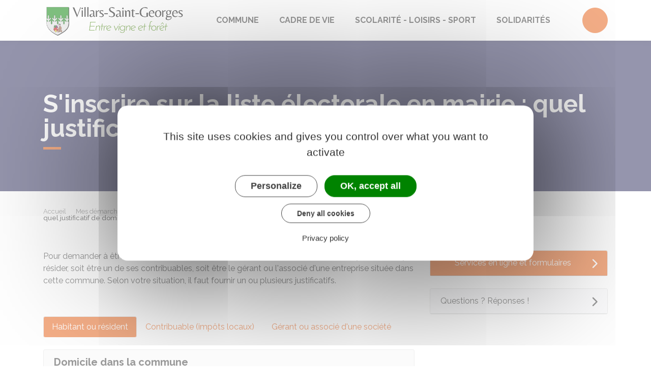

--- FILE ---
content_type: text/html; charset=UTF-8
request_url: https://www.mairie-villarsstgeorges.fr/demarches/particuliers/F1965
body_size: 10189
content:
<!DOCTYPE html>
<html lang="fr">
    <head>
    	    <meta charset="utf-8">
    	    <meta name="viewport" content="width=device-width, initial-scale=1">
    	    <meta http-equiv="X-UA-Compatible" content="IE=edge">
    	    <meta name="msapplication-tap-highlight" content="no">
    	    <meta name="msapplication-TileColor" content="#e95d10">
    	    <meta name="theme-color" content="#e95d10">
    	    
    	    <link rel="apple-touch-icon" sizes="180x180" href="/www/clients/villars-saint-georges/favicons/favicon-180x180.png">
    	    <link rel="icon" sizes="192x192" href="/www/clients/villars-saint-georges/favicons/favicon-192x192.png">
    	    <link rel="icon" sizes="32x32" href="/www/clients/villars-saint-georges/favicons/favicon-32x32.png">
    	    <link rel="icon" sizes="16x16" href="/www/clients/villars-saint-georges/favicons/favicon-16x16.png">
    	    <link rel="manifest" href="/www/clients/villars-saint-georges/favicons/manifest.json">
    	    <link rel="search" type="application/opensearchdescription+xml" title="Villars-Saint-Georges" href="/www/clients/villars-saint-georges/opensearch.xml">
    	
    	    <link href="https://fonts.googleapis.com/css?family=Raleway:400,500,700,800" rel="stylesheet">
    	    <link id="mainstyles" rel="stylesheet" href="https://www.mairie-villarsstgeorges.fr/css/ibiza/villars-saint-georges?v=2.2.1">
    	
    	    <link href="/www/fontawesome7/css/all.min.css" rel="stylesheet">
    	
    	
    	    <title>S&#x27;inscrire sur la liste électorale en mairie : quel justificatif de domicile ? | Villars-Saint-Georges (Doubs) | Site officiel</title>
    	
    	    <link rel="alternate" type="application/rss+xml" title="Actualités" href="https://www.mairie-villarsstgeorges.fr/feed/actualites">
    	    <link rel="alternate" type="application/rss+xml" title="Agenda" href="https://www.mairie-villarsstgeorges.fr/feed/agenda">
    	
    	    <meta name="description" content="Site officiel de la commune de Villars-Saint-Georges (commune française du département du Doubs) : infos pratiques, démarches administratives, agenda, élus et citoyens, histoire et géographie locale, plan interactif, newsletter...">
    	
    	    <meta name="DC.creator" content="Villars-Saint-Georges">
    	    <meta name="DC.publisher" content="Villars-Saint-Georges">
    	    
    	
    	    <!--<meta name="keywords" content="{metaKeywords}">-->
    	
    	    <meta name="DC.description" lang="Fr" content="">
    	    <meta property="og:title" content="S&#x27;inscrire sur la liste électorale en mairie : quel justificatif de domicile ? | Villars-Saint-Georges (Doubs) | Site officiel">
    	    <meta property="og:type" content="article"/>
    	    <meta property="og:description" content="">
    	    <meta property="og:site_name" content="Villars-Saint-Georges">
    	
    	    <meta name="twitter:card" value="summary_large_image">
    	    <meta name="twitter:title" content="S&#x27;inscrire sur la liste électorale en mairie : quel justificatif de domicile ? | Villars-Saint-Georges (Doubs) | Site officiel">
    	    <meta name="twitter:description" content="">        
    	    <meta property="og:image" content=""/>
    	    <meta property="twitter:image:src" content=""/>       
    	
    	        <script type="text/javascript">
    	            var tarteaucitronForceCDN = window.location.protocol + '//' + window.location.host + '/www/tarteaucitron/';
    	        </script>
    	        <script type="text/javascript" src="/www/tarteaucitron/tarteaucitron.min.js"></script>
    	        <script type="text/javascript">
    	        window.addEventListener("tac.open_alert", function() {
    	            $("#tarteaucitronPersonalize2").focus();
    	        });
    	        tarteaucitron.init({
    	            "privacyUrl": "/informations-legales/mentions-legales-6704",
    	            "hashtag": "#tarteaucitron", /* Ouverture automatique du panel avec le hashtag */
    	            "highPrivacy": true, /* désactiver le consentement implicite (en naviguant) ? */
    	            "DenyAllCta" : true, /* Show the deny all button */
    	            "AcceptAllCta" : true, /* Show the accept all button when highPrivacy on */
    	            "orientation": "middle", /* le bandeau doit être en haut (top) ou en bas (bottom) ? */
    	            "showIcon": false, /* Show cookie icon to manage cookies */
    	            "adblocker": false, /* Afficher un message si un adblocker est détecté */
    	            "showAlertSmall": false, /* afficher le petit bandeau en bas à droite ? */
    	            "cookieslist": true, /* Afficher la liste des cookies installés ? */
    	            "moreInfoLink": false, /* Show more info link */
    	            "useExternalCss": true, /* If false, the tarteaucitron.css file will be loaded */
    	            "removeCredit": true, /* supprimer le lien vers la source ? */
    	            "readmoreLink": "", /* Change the default readmore link pointing to tarteaucitron.io */
    	            "mandatory": true /* Show a message about mandatory cookies */
    	        });
    	        tarteaucitron.job = tarteaucitron.job || [];
    	
    	
    	
    	        (tarteaucitron.job = tarteaucitron.job || []).push('vimeo');
    	        (tarteaucitron.job = tarteaucitron.job || []).push('youtube');
    	        (tarteaucitron.job = tarteaucitron.job || []).push('dailymotion');
    	        </script>
    	
    	        <script src="https://www.gstatic.com/firebasejs/10.7.0/firebase-app-compat.js"></script>
    	        <script src="https://www.gstatic.com/firebasejs/10.7.0/firebase-messaging-compat.js"></script>
    	        <script type="text/javascript">
    	            // Initialize the Firebase app in the service worker by passing the configuration object
    	            firebase.initializeApp({
    	              apiKey: "AIzaSyDSwZ9nI_iO6fP9i7Er2NfjA9ZV_hirlfU",
    	              authDomain: "sempleo-405fc.firebaseapp.com",
    	              projectId: "sempleo-405fc",
    	              storageBucket: "sempleo-405fc.appspot.com",
    	              messagingSenderId: "1013698462206",
    	              appId: "1:1013698462206:web:a69985308d45ce83e940af"
    	            });
    	        </script>
    	    </head>
      <body>
        <span id="siteTop"></span>
        <header role="banner">
          <nav class="navbar navbar-expand-lg navbar-light" aria-label="Menu principal" id="siteTop">
            <div class="container">
              <a class="navbar-brand p-0" href="/" title="retour à la page d'accueil">
                  <img src="https://www.mairie-villarsstgeorges.fr/villars-saint-georges/images/logo-villars-saint-georges.png" class="logo" alt="Villars-Saint-Georges - Logo" title="Villars-Saint-Georges"><span class="sr-only">Villars-Saint-Georges</span>
              </a>
              <button class="navbar-toggler" type="button" data-toggle="collapse" data-target="#navbarNavDropdown" aria-controls="navbarNavDropdown" aria-expanded="false" aria-label="Toggle navigation">
                <i class="fas fa-bars"></i>
              </button>
        
              <div class="collapse navbar-collapse" id="navbarNavDropdown">
                <ul class="navbar-nav">
                  <li class="nav-item dropdown">
                    <a class="nav-link dropdown-toggle" href="#" id="menu-1756" data-toggle="dropdown" aria-haspopup="true" aria-expanded="false" title="Afficher les sous-rubriques à partir de cette page">
                    Commune<span class="fas fa-chevron-right" aria-hidden="true"></span>
                    </a>
                    <div class="dropdown-menu" aria-labelledby="menu-1756">
                      <div class="container">
        
                        <div class="item-flex">
                          <a class="dropdown-item" href="/commune/vie-municipale-6604" title="Aller vers la page">Vie municipale</a>
                          <ul class="navbar-nav-child">
                            <li class="nav-item-child">
                              <a class="nav-item-child-item" href="/entreprises" title="Aller vers la page">Entreprise</a>
                            </li>
                            <li class="nav-item-child">
                              <a class="nav-item-child-item" href="/commune/vie-municipale/signalements-et-objets-trouves-ou-perdus-6830" title="Aller vers la page">Signalements et objets trouvés ou perdus</a>
                            </li>
                            <li class="nav-item-child">
                              <a class="nav-item-child-item" href="/elus" title="Aller vers la page">Vos élus</a>
                            </li>
                            <li class="nav-item-child">
                              <a class="nav-item-child-item" href="/commune/vie-municipale/les-services-municipaux-6607" title="Aller vers la page">Les services municipaux</a>
                            </li>
                            <li class="nav-item-child">
                              <a class="nav-item-child-item" href="/commune/vie-municipale/le-conseil-municipal-6606" title="Aller vers la page">Le conseil municipal</a>
                            </li>
                          </ul>
                        </div>
                        <div class="item-flex">
                          <a class="dropdown-item" href="/commune/arretes-textes-reglementaires-8461" title="Aller vers la page">ARRÊTÉS, TEXTES RÉGLEMENTAIRES</a>
                          <ul class="navbar-nav-child">
                            <li class="nav-item-child">
                              <a class="nav-item-child-item" href="/commune/arretes-textes-reglementaires/arrete-secheresse-10115" title="Aller vers la page">Arrêté sécheresse</a>
                            </li>
                            <li class="nav-item-child">
                              <a class="nav-item-child-item" href="/arrete-prefectoral-carburant-petards-armes-14-juillet-2025-13245" title="Aller vers la page">Arrêté préfectoral carburant - pétards - armes 14 juillet 2025</a>
                            </li>
                            <li class="nav-item-child">
                              <a class="nav-item-child-item" href="/arrete-prefectoral-du-4-mars-2025-portant-reglement-departemental-de-protection-contre-les-risques-d-incendie-de-foret-et-d-espaces-naturels-13246" title="Aller vers la page">arrêté préfectoral du 4 mars 2025 portant règlement départemental de protection contre les risques d&#x27;incendie de forêt et d&#x27;espaces naturels</a>
                            </li>
                            <li class="nav-item-child">
                              <a class="nav-item-child-item" href="/chasse-11526" title="Aller vers la page">Chasse</a>
                            </li>
                            <li class="nav-item-child">
                              <a class="nav-item-child-item" href="/commune/arretes-textes-reglementaires/peche-8462" title="Aller vers la page">Pêche</a>
                            </li>
                            <li class="nav-item-child">
                              <a class="nav-item-child-item" href="/commune/arretes/arrete-portant-reglementation-des-bruits-de-voisinage-dans-le-departement-du-doubs-8561" title="Aller vers la page">Arrêté portant réglementation des bruits de voisinage dans le département du Doubs</a>
                            </li>
                            <li class="nav-item-child">
                              <a class="nav-item-child-item" href="/elagage-les-obligations-de-chacun-9438" title="Aller vers la page">Élagage, les obligations de chacun</a>
                            </li>
                            <li class="nav-item-child">
                              <a class="nav-item-child-item" href="/commune/arretes-textes-reglementaires/arretes-portant-interdiction-armes-par-destination-et-artifices-de-divertissement-10047" title="Aller vers la page">Arrêtés portant interdiction armes par destination et artifices de divertissement</a>
                            </li>
                            <li class="nav-item-child">
                              <a class="nav-item-child-item" href="/commune/arretes-textes-reglementaires/arrete-relatif-a-l-ouverture-cloture-de-la-chasse-campagne-2025-2026-10113" title="Aller vers la page">Arrêté relatif à l&#x27;ouverture clôture de la chasse campagne 2025-2026</a>
                            </li>
                            <li class="nav-item-child">
                              <a class="nav-item-child-item" href="/arrete-ouverture-cloture-chasse-2023-2024-jura-10114" title="Aller vers la page">Arrêté ouverture clôture chasse 2023-2024 Jura</a>
                            </li>
                            <li class="nav-item-child">
                              <a class="nav-item-child-item" href="/commune/arretes-textes-reglementaires/arrete-pour-la-mise-a-jour-du-plan-cadastral-10123" title="Aller vers la page">Arrêté pour la mise à jour du plan cadastral</a>
                            </li>
                          </ul>
                        </div>
                        <div class="item-flex">
                          <a class="dropdown-item" href="/commune/nos-joies-8104" title="Aller vers la page">Nos joies</a>
                          <ul class="navbar-nav-child">
                            <li class="nav-item-child">
                              <a class="nav-item-child-item" href="/commune/nos-joies/naissance-8103" title="Aller vers la page">Naissance</a>
                            </li>
                            <li class="nav-item-child">
                              <a class="nav-item-child-item" href="/mariage-8106" title="Aller vers la page">Mariage</a>
                            </li>
                          </ul>
                        </div>
                        <div class="item-flex">
                          <a class="dropdown-item" href="/commune/vie-de-ma-commune-6597" title="Aller vers la page">Vie de ma commune</a>
                          <ul class="navbar-nav-child">
                            <li class="nav-item-child">
                              <a class="nav-item-child-item" href="/commune/vie-de-ma-commune/villars-saint-georges-et-ses-environs-6598" title="Aller vers la page">Villars-Saint-Georges et ses environs...</a>
                            </li>
                            <li class="nav-item-child">
                              <a class="nav-item-child-item" href="/cartographie" title="Aller vers la page">Plan interactif</a>
                            </li>
                            <li class="nav-item-child">
                              <a class="nav-item-child-item" href="/actualites" title="Aller vers la page">Vos évènements</a>
                            </li>
                          </ul>
                        </div>
                        <div class="item-flex">
                          <a class="dropdown-item" href="/commune/demarches-administratives-6609" title="Aller vers la page">Démarches administratives</a>
                          <ul class="navbar-nav-child">
                            <li class="nav-item-child">
                              <a class="nav-item-child-item" href="https://www.mairie-villarsstgeorges.fr/demarches/particuliers/N47" title="Aller vers la page">Élections</a>
                            </li>
                            <li class="nav-item-child">
                              <a class="nav-item-child-item" href="https://www.mairie-villarsstgeorges.fr/demarches" title="Aller vers la page">Démarches pour les particuliers</a>
                            </li>
                            <li class="nav-item-child">
                              <a class="nav-item-child-item" href="https://www.mairie-villarsstgeorges.fr/demarches/professionnels" title="Aller vers la page">Démarches pour les entreprises</a>
                            </li>
                            <li class="nav-item-child">
                              <a class="nav-item-child-item" href="https://www.mairie-villarsstgeorges.fr/demarches/associations" title="Aller vers la page">Démarches pour les associations</a>
                            </li>
                            <li class="nav-item-child">
                              <a class="nav-item-child-item" href="https://lannuaire.service-public.fr/bourgogne-franche-comte/doubs/636d67f5-a969-4f8f-b041-2df2e07dfbd7" target="_blank" title="Aller vers la page">France Services - Saint-Vit</a>
                            </li>
                          </ul>
                        </div>
        
                      </div>
                    </div>
                  </li>
                  <li class="nav-item dropdown">
                    <a class="nav-link dropdown-toggle" href="#" id="menu-1760" data-toggle="dropdown" aria-haspopup="true" aria-expanded="false" title="Afficher les sous-rubriques à partir de cette page">
                    Cadre de vie<span class="fas fa-chevron-right" aria-hidden="true"></span>
                    </a>
                    <div class="dropdown-menu" aria-labelledby="menu-1760">
                      <div class="container">
        
                        <div class="item-flex">
                          <a class="dropdown-item" href="/cadre-de-vie/tourisme-6713" title="Aller vers la page">Tourisme</a>
                          <ul class="navbar-nav-child">
                            <li class="nav-item-child">
                              <a class="nav-item-child-item" href="/cadre-de-vie/tourisme/gite-d-etape-communal-6714" title="Aller vers la page">Gîte d&#x27;étape communal</a>
                            </li>
                          </ul>
                        </div>
                        <div class="item-flex">
                          <a class="dropdown-item" href="/cadre-de-vie/proprete-dechets-6620" title="Aller vers la page">Propreté-déchets</a>
                          <ul class="navbar-nav-child">
                            <li class="nav-item-child">
                              <a class="nav-item-child-item" href="/cadre-de-vie/proprete-dechets/eco-centre-de-byans-sur-doubs-11525" title="Aller vers la page">Éco-centre de Byans-sur-Doubs</a>
                            </li>
                            <li class="nav-item-child">
                              <a class="nav-item-child-item" href="/cadre-de-vie/proprete-dechets/planning-des-collectes-de-dechets-2025-6621" title="Aller vers la page">Planning des collectes de déchets 2025</a>
                            </li>
                            <li class="nav-item-child">
                              <a class="nav-item-child-item" href="/cadre-de-vie/proprete-dechets/la-reduction-des-dechets-6622" title="Aller vers la page">La réduction des déchets</a>
                            </li>
                          </ul>
                        </div>
                        <div class="item-flex">
                          <a class="dropdown-item" href="/cadre-de-vie/village-actif-6633" title="Aller vers la page">Village Actif</a>
                          <ul class="navbar-nav-child">
                            <li class="nav-item-child">
                              <a class="nav-item-child-item" href="/entreprises" title="Aller vers la page">Annuaire des entreprises</a>
                            </li>
                          </ul>
                        </div>
        
                      </div>
                    </div>
                  </li>
                  <li class="nav-item dropdown">
                    <a class="nav-link dropdown-toggle" href="#" id="menu-1777" data-toggle="dropdown" aria-haspopup="true" aria-expanded="false" title="Afficher les sous-rubriques à partir de cette page">
                    Scolarité - Loisirs - sport<span class="fas fa-chevron-right" aria-hidden="true"></span>
                    </a>
                    <div class="dropdown-menu" aria-labelledby="menu-1777">
                      <div class="container">
        
                        <div class="item-flex">
                          <a class="dropdown-item" href="/scolarite-loisirs-sport/jeunesse-enfance-scolarite-6692" title="Aller vers la page">Jeunesse - Enfance - Scolarité</a>
                          <ul class="navbar-nav-child">
                            <li class="nav-item-child">
                              <a class="nav-item-child-item" href="/scolarite-loisirs-sport/jeunesse-enfance-scolarite/scolarite-6695" title="Aller vers la page">Scolarité</a>
                            </li>
                          </ul>
                        </div>
                        <div class="item-flex">
                          <a class="dropdown-item" href="/loisirs-sport/culture-6677" title="Aller vers la page">Culture</a>
                          <ul class="navbar-nav-child">
                            <li class="nav-item-child">
                              <a class="nav-item-child-item" href="/associations" title="Aller vers la page">Association</a>
                            </li>
                            <li class="nav-item-child">
                              <a class="nav-item-child-item" href="/loisirs-sport/culture/spectacle-manifestations-et-expositions-6681" title="Aller vers la page">Spectacle, manifestations et expositions</a>
                            </li>
                          </ul>
                        </div>
                        <div class="item-flex">
                          <a class="dropdown-item" href="/loisirs-sport/sport-6687" title="Aller vers la page">Sport</a>
                        </div>
        
                      </div>
                    </div>
                  </li>
                  <li class="nav-item">
                    <a class="nav-link" href="/solidarites-6657" title="Aller vers la page">Solidarités</a>
                  </li>
                </ul>
              </div>
        
              <div class="navbar-search dropdown">
                <button class="btn btn-primary dropdown-toggle" type="button" id="dropdownSearchButton" data-toggle="dropdown" aria-haspopup="true" aria-expanded="false"><span class="sr-only">Accéder au formulaire de recherche</span><i class="fas fa-search m-0" aria-hidden="true"></i></button>
                <form action="/rechercher" class="form-inline dropdown-menu m-0" aria-labelledby="dropdownSearchButton">
                  <div class="container">
                    <input type="search" name="words" class="form-control mr-sm-2" placeholder="Rechercher..." aria-label="Rechercher..." value="" required="required">
                    <button class="btn btn-primary m-0 p-0" type="submit"><span class="sr-only">Lancer la recherche</span><i class="fas fa-search" aria-hidden="true"></i></button>
                  </div>
                </form>
                <button type="button" class="close" aria-label="Close" data-toggle="dropdown" aria-expanded="false"><span class="sr-only">Fermer le formulaire de recherche</span><i class="fal fa-times" aria-hidden="true"></i></button>
              </div>
        
        
            </div>
          </nav>
        </header>
        <div class="modal fade" tabindex="-1" role="dialog" id="login-box">
          <div class="modal-dialog" role="document">
            <div class="modal-content">
              <div class="modal-header">
                <h1 class="modal-title">Connectez-vous</h1>
                <button type="button" class="close" data-dismiss="modal" aria-label="Close">
                  <span aria-hidden="true">&times;</span>
                </button>
              </div>
              <form id="login-form">
              <div class="modal-body">
                  <div class="form-group row">
                    <label for="loginemail" class="col-sm-4">Email</label>
                    <div class="col-sm-8">
                      <input type="email" name="login" class="form-control" id="loginemail" placeholder="mon email">
                    </div>
                  </div>
                  <div class="form-group row">
                    <label for="loginpassword" class="col-sm-4">Mot de passe</label>
                    <div class="col-sm-8">
                      <input type="password" name="password" class="form-control" id="loginpassword" placeholder="mon mot de passe">
                    </div>
                  </div>
                  <div class="row login-message d-none">
                    <div class="col text-danger"></div>
                  </div>
              </div>
              <div class="modal-footer">
                <button type="submit" class="btn btn-primary">Connexion</button>
              </div>
              </form>
            </div>
          </div>
        </div>
        <main class="page">
        
        <header class="header">
        <div class="header-title">
          <div class="container">
            <h1>S&#x27;inscrire sur la liste électorale en mairie : quel justificatif de domicile ?</h1>
          </div>
        </div>
        <div class="container">
          <div class="row">
            <div class="col-md-8">
              <div class="breadcrumbs">
      	<a href="/" class="root">Accueil</a>
          <span class="fas fa-angle-right" aria-hidden="true"></span><a href="/demarches" class="link">Mes démarches</a>
          <span class="fas fa-angle-right" aria-hidden="true"></span><a href="/demarches/particuliers/N19810" class="link">Papiers - Citoyenneté - Élections</a>
          <span class="fas fa-angle-right" aria-hidden="true"></span><a href="/demarches/particuliers/N47" class="link">Élections</a>
          <span class="fas fa-angle-right" aria-hidden="true"></span><span class="link">S&#x27;inscrire sur la liste électorale en mairie : quel justificatif de domicile ?</span>
      </div>    </div>
            <div class="col-md-4">
        		<p class="sharing-tools text-right m-0">
        			<span>Partager</span>
              <a href="https://www.facebook.com/share.php?u=https://www.mairie-villarsstgeorges.fr/demarches/particuliers/F1965" target="_blank" class="fab fa-facebook-f ml-3" title="Cliquer pour partager cette page sur Facebook"><span class="sr-only">Partager sur Facebook</span></a>
              <a href="https://x.com/share?status=https://www.mairie-villarsstgeorges.fr/demarches/particuliers/F1965" target="_blank" class="fa-brands fa-x-twitter ml-3" title="Cliquer pour partager cette page sur X - Twitter"><span class="sr-only">Partager sur X - Twitter</span></a>
              <a href="https://www.linkedin.com/shareArticle?mini=true&amp;url=https://www.mairie-villarsstgeorges.fr/demarches/particuliers/F1965" target="_blank" class="fa-brands fa-linkedin-in ml-3" title="Cliquer pour partager cette page sur Linkedin" rel="noopener"><span class="sr-only">Partager sur Linkedin</span></a>
              <a href="mailto:?subject=Villars-Saint-Georges : &body=https://www.mairie-villarsstgeorges.fr/demarches/particuliers/F1965" target="_blank" class="far fa-envelope ml-3" title="Cliquer pour partager cette page par email"><span class="sr-only">Partager par email</span></a>
        		</p>
            </div>
          </div>
        </div>
        </header>
        
          <div class="body-page">
            <div class="container guide mt-4">

                            <div class="row guide-page mb-4">
                                <div class="col-lg-8 col-sm-12">
                                    <div class="row mb-4">
                                        <div class="col">
                                            		
				<p>Pour demander à être inscrit sur la liste électorale d'une commune, vous devez soit y habiter ou y résider, soit être un de ses contribuables, soit être le gérant ou l'associé d'une entreprise située dans cette commune. Selon votre situation, il faut fournir un ou plusieurs justificatifs.</p>
		
		
		
		
		
		
		
		
		
		
		
		
		
		
		
		
		
		
		
		
		
		
		                                        </div>
                                    </div>

                                    <div class="row">
                                    </div>

                                    <div class="row mb-4 guide-content">
                                        <div class="col">
                                                                                    </div>
                                    </div>
                                    <div class="row mb-4 guide-content">
                                        <div class="col">
                                            		
		
		
		
		
		
		
		
		
		
		
		
		
		
				<ul class="nav nav-tabs nav-pills mb-4">
					<li class="nav-item">
						<a class="nav-link active" href="#" data-target="#pane-dc497829-0" data-toggle="tab">Habitant ou résident</a>
					</li>
					<li class="nav-item">
						<a class="nav-link" href="#" data-target="#pane-dc497829-1" data-toggle="tab">Contribuable (impôts locaux)</a>
					</li>
					<li class="nav-item">
						<a class="nav-link" href="#" data-target="#pane-dc497829-2" data-toggle="tab">Gérant ou associé d&#x27;une société</a>
					</li>
				</ul>
				<div class="tab-content">
					<div class="tab-pane active" id="pane-dc497829-0">
								
		
				<div class="card mb-3">
					<h5 class="card-header">Domicile dans la commune</h5>
					<div class="card-body rte" >
								
		
		
		
		
		
		
		
		
		
		
		
		
		
		
		
		
		
		
		
		
		
		
				
				<p>Vous devez fournir <strong>un justificatif de moins de 3 mois</strong>, à votre nom et mentionnant l'adresse de votre domicile sur la commune.</p>
		
		
		
		
		
		
		
		
		
		
		
		
		
		
		
		
		
		
		
		
		
		
				
				<p>Les justificatifs généralement acceptés sont les suivants :</p>
		
		
		
		
		
		
		
		
		
		
		
		
		
		
		
		
		
		
		
		
		
		
				
		
		
		
		
		
		
		
		
		
				<ul class="list">
					<li>
										
				<p>Attestation ou la facture (de moins de 3 mois) d'eau, d'électricité, de gaz, de téléphone fixe établie à votre nom par l'entreprise</p>
		
		
		
		
		
		
		
		
		
		
		
		
		
		
		
		
		
		
		
		
		
		
					</li>
					<li>
										
				<p>Attestation d'assurance habitation (de moins de 3 mois)</p>
		
		
		
		
		
		
		
		
		
		
		
		
		
		
		
		
		
		
		
		
		
		
					</li>
					<li>
										
				<p>Quittance de loyer non manuscrite (de moins de 3 mois)</p>
		
		
		
		
		
		
		
		
		
		
		
		
		
		
		
		
		
		
		
		
		
		
					</li>
					<li>
										
				<p>Bulletin de salaire ou titre de pension (de moins de 3 mois)</p>
		
		
		
		
		
		
		
		
		
		
		
		
		
		
		
		
		
		
		
		
		
		
					</li>
					<li>
										
				<p>Redevance d'enlèvement des ordures ménagères (la plus récente).</p>
		
		
		
		
		
		
		
		
		
		
		
		
		
		
		
		
		
		
		
		
		
		
					</li>
				</ul>
		
		
		
		
		
		
		
		
		
		
		
		
		
				
		
		
		
		
		
				<div class="card bg-light mt-2">
					<div class="card-body">
						<h6 class="card-subtitle mb-2"><i class="fas fa-info mr-2"></i>À savoir</h6>
						<p class="card-text">Si vous êtes en maison de retraite, vous pouvez fournir une attestation du directeur (de moins de 3 mois) certifiant la réalité de votre hébergement et indiquant l'adresse de l'établissement.</p>
					</div>
				</div>
		
		
		
		
		
		
		
		
		
		
		
		
		
		
		
		
		
					</div>
				</div>
		
		
		
		
		
		
		
		
		
		
		
		
		
		
		
		
		
		
		
		
		
				
		
				<div class="card mb-3">
					<h5 class="card-header">Résidence dans la commune</h5>
					<div class="card-body rte" >
								
		
		
		
		
		
		
		
		
		
		
		
		
		
		
		
		
		
		
		
		
		
		
				
				<p>La <em>résidence</em> est l'endroit où vous habitez <strong>au moment de la demande</strong> de façon effective et continue, <strong>depuis au moins 6 mois</strong>.</p>
		
		
		
		
		
		
		
		
		
		
		
		
		
		
		
		
		
		
		
		
		
		
				
				<p>En conséquence, il ne suffit pas de travailler dans la commune ou d'occuper une résidence secondaire durant les vacances ou le week-end.</p>
		
		
		
		
		
		
		
		
		
		
		
		
		
		
		
		
		
		
		
		
		
		
				
				<p>Pour vous inscrire, vous pouvez fournir, par exemple, <strong>l'un des documents suivants</strong> :</p>
		
		
		
		
		
		
		
		
		
		
		
		
		
		
		
		
		
		
		
		
		
		
				
		
		
		
		
		
		
		
		
		
				<ul class="list">
					<li>
										
				<p>Facture (de moins de 3 mois) d'eau, d'électricité, de gaz ou de téléphone fixe établie à votre nom par l'entreprise</p>
		
		
		
		
		
		
		
		
		
		
		
		
		
		
		
		
		
		
		
		
		
		
					</li>
					<li>
										
				<p>Attestation d'assurance (de moins de 3 mois)</p>
		
		
		
		
		
		
		
		
		
		
		
		
		
		
		
		
		
		
		
		
		
		
					</li>
					<li>
										
				<p>Quittance de loyer (de moins de 3 mois).</p>
		
		
		
		
		
		
		
		
		
		
		
		
		
		
		
		
		
		
		
		
		
		
					</li>
				</ul>
		
		
		
		
		
		
		
		
		
		
		
		
		
				
		
		
		
		
		
				<div class="card bg-light mt-2">
					<div class="card-body">
						<h6 class="card-subtitle mb-2"><i class="fas fa-info mr-2"></i>À savoir</h6>
						<p class="card-text">Si vous êtes un fonctionnaire soumis à une résidence obligatoire dans la commune, vous pouvez vous inscrire avant la fin du délai de 6 mois. Pour cela, vous devez prouver que vous êtes fonctionnaire (par une carte professionnelle ou une attestation de l'administration) et que vous résidez dans la commune.</p>
					</div>
				</div>
		
		
		
		
		
		
		
		
		
		
		
		
		
		
		
		
		
					</div>
				</div>
		
		
		
		
		
		
		
		
		
		
		
		
		
		
		
		
		
		
		
		
		
				
		
				<div class="card mb-3">
					<h5 class="card-header">Logé chez un proche (parent, ami...)</h5>
					<div class="card-body rte" >
								
		
		
		
		
		
		
		
		
		
		
		
		
		
		
		
		
		
		
		
		
		
		
				
				<p>Les justificatifs à fournir varient selon que vous êtes logé chez vos parents ou chez une autre personne :</p>
		
		
		
		
		
		
		
		
		
		
		
		
		
		
		
		
		
		
		
		
		
		
				
		
		
		
		
		
		
		
		
		
		
		
		
		
		
					<div id="accordion-65880126">
						<div class="card mb-2">
							<div class="card-header p-0">
								<h5 class="m-0">
									<button class="btn btn-link btn-block" data-toggle="collapse" data-target="#accordion-65880126-0">Chez votre père et/ou votre mère</button>
								</h5>
							</div>
							<div id="accordion-65880126-0" class="collapse" data-parent="#accordion-65880126">
								<div class="card-body rte">
											
		
		
		
		
		
		
		
		
		
		
		
		
		
		
					<div id="accordion-db5102cc">
						<div class="card mb-2">
							<div class="card-header p-0">
								<h5 class="m-0">
									<button class="btn btn-link btn-block" data-toggle="collapse" data-target="#accordion-db5102cc-0">Vous avez moins de 26 ans</button>
								</h5>
							</div>
							<div id="accordion-db5102cc-0" class="collapse" data-parent="#accordion-db5102cc">
								<div class="card-body rte">
											
				<p>Vous devez fournir <strong>les 2 documents suivants</strong> :</p>
		
		
		
		
		
		
		
		
		
		
		
		
		
		
		
		
		
		
		
		
		
		
				
		
		
		
		
		
		
		
		
		
				<ul class="list">
					<li>
										
				<p>Document de moins de 3 mois prouvant le domicile de votre parent dans la commune</p>
		
		
		
		
		
		
		
		
		
		
		
		
		
		
		
		
		
		
		
		
		
		
					</li>
					<li>
										
				<p>Document prouvant votre lien de <dfn title="Lien juridique entre un enfant et son père et/ou sa mère" data-type="definition">filiation</dfn>. Par exemple, copie du livret de famille, acte de naissance avec indication de la filiation.</p>
		
		
		
		
		
		
		
		
		
		
		
		
		
		
		
		
		
		
		
		
		
		
					</li>
				</ul>
		
		
		
		
		
		
		
		
		
		
		
		
		
								</div>
							</div>
						</div>
						<div class="card mb-2">
							<div class="card-header p-0">
								<h5 class="m-0">
									<button class="btn btn-link btn-block" data-toggle="collapse" data-target="#accordion-db5102cc-1">Vous avez 26 ans ou plus</button>
								</h5>
							</div>
							<div id="accordion-db5102cc-1" class="collapse" data-parent="#accordion-db5102cc">
								<div class="card-body rte">
											
				<p>Vous devez fournir <strong>les 3 documents suivants</strong> :</p>
		
		
		
		
		
		
		
		
		
		
		
		
		
		
		
		
		
		
		
		
		
		
				
		
		
		
		
		
		
		
		
		
				<ul class="list">
					<li>
										
				<p>Lettre signée par votre parent, certifiant que vous habitez chez lui et datant de moins de 3 mois</p>
		
		
		
		
		
		
		
		
		
		
		
		
		
		
		
		
		
		
		
		
		
		
					</li>
					<li>
										
				<p>Document prouvant votre lien avec la commune (bulletin de salaire récent ou tout document indiquant votre nom et l'adresse du parent vous hébergeant)</p>
		
		
		
		
		
		
		
		
		
		
		
		
		
		
		
		
		
		
		
		
		
		
					</li>
					<li>
										
				<p>Copie de la carte d'identité du parent chez qui vous habitez.</p>
		
		
		
		
		
		
		
		
		
		
		
		
		
		
		
		
		
		
		
		
		
		
					</li>
				</ul>
		
		
		
		
		
		
		
		
		
		
		
		
		
								</div>
							</div>
						</div>
					</div>
		
		
		
		
		
		
		
		
								</div>
							</div>
						</div>
						<div class="card mb-2">
							<div class="card-header p-0">
								<h5 class="m-0">
									<button class="btn btn-link btn-block" data-toggle="collapse" data-target="#accordion-65880126-1">Chez une autre personne</button>
								</h5>
							</div>
							<div id="accordion-65880126-1" class="collapse" data-parent="#accordion-65880126">
								<div class="card-body rte">
											
				<p>Vous devez présenter <strong>les 3 documents suivants</strong> :</p>
		
		
		
		
		
		
		
		
		
		
		
		
		
		
		
		
		
		
		
		
		
		
				
		
		
		
		
		
		
		
		
		
				<ul class="list">
					<li>
										
				<p>Lettre signée par la personne chez qui vous habitez, certifiant que vous habitez chez elle et datant de moins de 3 mois</p>
		
		
		
		
		
		
		
		
		
		
		
		
		
		
		
		
		
		
		
		
		
		
					</li>
					<li>
										
				<p>Document prouvant votre lien avec la commune (bulletin de salaire récent ou tout document indiquant votre nom et l'adresse de la personne vous hébergeant)</p>
		
		
		
		
		
		
		
		
		
		
		
		
		
		
		
		
		
		
		
		
		
		
					</li>
					<li>
										
				<p>Copie de la carte d'identité de la personne chez qui vous habitez.</p>
		
		
		
		
		
		
		
		
		
		
		
		
		
		
		
		
		
		
		
		
		
		
					</li>
				</ul>
		
		
		
		
		
		
		
		
		
		
		
		
		
								</div>
							</div>
						</div>
					</div>
		
		
		
		
		
		
		
		
					</div>
				</div>
		
		
		
		
		
		
		
		
		
		
		
		
		
		
		
		
		
		
		
		
		
				
		
				<div class="card mb-3">
					<h5 class="card-header">Militaire en stationnement</h5>
					<div class="card-body rte" >
								
		
		
		
		
		
		
		
		
		
		
		
		
		
		
		
		
		
		
		
		
		
		
				
				<p><a href="/demarches/particuliers/F35790" class="internal">Dans certains cas</a>, vous pouvez vous inscrire dans une autre commune que celle où vous habitez/résidez. Vous devez alors fournir la preuve de l'attache que vous avez avec cette commune.</p>
		
		
		
		
		
		
		
		
		
		
		
		
		
		
		
		
		
		
		
		
		
		
				
		
		
		
		
		
				<div class="card bg-light mt-2">
					<div class="card-body">
						<h6 class="card-subtitle mb-2"><i class="fas fa-info mr-2"></i>À savoir</h6>
						<p class="card-text">Votre époux ou votre épouse peut demander son inscription sur la même liste électorale que la vôtre, à condition de fournir la preuve de votre mariage.</p>
					</div>
				</div>
		
		
		
		
		
		
		
		
		
		
		
		
		
		
		
		
		
					</div>
				</div>
		
		
		
		
		
		
		
		
		
		
		
		
		
		
		
		
		
		
		
		
		
				
		
				<div class="card mb-3">
					<h5 class="card-header">Forain, gens du voyage, sans domicile fixe (SDF)</h5>
					<div class="card-body rte" >
								
		
		
		
		
		
		
		
		
		
		
		
		
		
		
		
		
		
		
		
		
		
		
				
				<p>Vous pouvez choisir de vous inscrire dans la commune où se situe l'organisme qui vous a délivré une <a href="/demarches/particuliers/F17317" class="internal">attestation d'élection de domicile</a>.</p>
		
		
		
		
		
		
		
		
		
		
		
		
		
		
		
		
		
		
		
		
		
		
				
				<p>Dans ce cas, vous devez fournir <strong>l'</strong><strong>un des documents suivants</strong> :</p>
		
		
		
		
		
		
		
		
		
		
		
		
		
		
		
		
		
		
		
		
		
		
				
		
		
		
		
		
		
		
		
		
				<ul class="list">
					<li>
										
				<p><em>Attestation d'élection de domicile</em> délivrée, soit par un centre communal ou intercommunal d'action sociale, soit par un organisme agréé. L'attestation doit certifier votre lien avec cet établissement depuis <strong>au moins 6 mois.</strong></p>
		
		
		
		
		
		
		
		
		
		
		
		
		
		
		
		
		
		
		
		
		
		
					</li>
					<li>
										
				<p>Votre carte d'identité. Elle doit avoir <strong>au moins 6 mois</strong> et indiquer l'adresse du centre communal ou intercommunal d'action sociale ou de l'organisme agréé où vous avez élu domicile.</p>
		
		
		
		
		
		
		
		
		
		
		
		
		
		
		
		
		
		
		
		
		
		
					</li>
				</ul>
		
		
		
		
		
		
		
		
		
		
		
		
		
					</div>
				</div>
		
		
		
		
		
		
		
		
		
		
		
		
		
		
		
		
		
		
		
		
		
				
		
				<div class="card mb-3">
					<h5 class="card-header">Marinier ou membre de sa famille habitant à bord</h5>
					<div class="card-body rte" >
								
		
		
		
		
		
		
		
		
		
		
		
		
		
		
		
		
		
		
		
		
		
		
				
				<p>Les justificatifs à fournir varient selon que vous êtes marinier ou membre de la famille d'un marinier :</p>
		
		
		
		
		
		
		
		
		
		
		
		
		
		
		
		
		
		
		
		
		
		
				
		
		
		
		
		
		
		
		
		
		
		
		
		
		
					<div id="accordion-d98173f1">
						<div class="card mb-2">
							<div class="card-header p-0">
								<h5 class="m-0">
									<button class="btn btn-link btn-block" data-toggle="collapse" data-target="#accordion-d98173f1-0">Marinier</button>
								</h5>
							</div>
							<div id="accordion-d98173f1-0" class="collapse" data-parent="#accordion-d98173f1">
								<div class="card-body rte">
											
				<p>Si vous êtes marinier (artisan ou salarié), vous pouvez demander être inscrit sur la liste électorale de certaines communes appartenant à votre région de rattachement.</p>
		
		
		
		
		
		
		
		
		
		
		
		
		
		
		
		
		
		
		
		
		
		
				
				<p>Vous devez fournir <strong>les documents suivants</strong> :</p>
		
		
		
		
		
		
		
		
		
		
		
		
		
		
		
		
		
		
		
		
		
		
				
		
		
		
		
		
		
		
		
		
				<ul class="list">
					<li>
										
				<p>Preuve de votre activité de marinier (par exemple : contrat de travail, attestation de l'employeur, fiche de paie)</p>
		
		
		
		
		
		
		
		
		
		
		
		
		
		
		
		
		
		
		
		
		
		
					</li>
					<li>
										
				<p>Preuve de votre inscription dans une région de rattachement.</p>
		
		
		
		
		
		
		
		
		
		
		
		
		
		
		
		
		
		
		
		
		
		
					</li>
				</ul>
		
		
		
		
		
		
		
		
		
		
		
		
		
								</div>
							</div>
						</div>
						<div class="card mb-2">
							<div class="card-header p-0">
								<h5 class="m-0">
									<button class="btn btn-link btn-block" data-toggle="collapse" data-target="#accordion-d98173f1-1">Membre de la famille d&#x27;un marinier</button>
								</h5>
							</div>
							<div id="accordion-d98173f1-1" class="collapse" data-parent="#accordion-d98173f1">
								<div class="card-body rte">
											
				<p>Si vous êtes un membre de la famille d'un marinier <strong>et</strong> que vous habitez à bord, vous pouvez demander à être inscrit sur la liste électorale de certaines communes appartenant à votre région de rattachement.</p>
		
		
		
		
		
		
		
		
		
		
		
		
		
		
		
		
		
		
		
		
		
		
				
				<p>Vous devez fournir <strong>les documents suivants</strong> :</p>
		
		
		
		
		
		
		
		
		
		
		
		
		
		
		
		
		
		
		
		
		
		
				
		
		
		
		
		
		
		
		
		
				<ul class="list">
					<li>
										
				<p>Preuve de votre activité de marinier (par exemple : contrat de travail, attestation de l'employeur, fiche de paie)</p>
		
		
		
		
		
		
		
		
		
		
		
		
		
		
		
		
		
		
		
		
		
		
					</li>
					<li>
										
				<p>Preuve de votre inscription dans une région de rattachement</p>
		
		
		
		
		
		
		
		
		
		
		
		
		
		
		
		
		
		
		
		
		
		
					</li>
					<li>
										
				<p>Preuve que vous êtes un membre de la famille d'un marinier habitant à bord.</p>
		
		
		
		
		
		
		
		
		
		
		
		
		
		
		
		
		
		
		
		
		
		
					</li>
				</ul>
		
		
		
		
		
		
		
		
		
		
		
		
		
								</div>
							</div>
						</div>
					</div>
		
		
		
		
		
		
		
		
					</div>
				</div>
		
		
		
		
		
		
		
		
		
		
		
		
		
		
		
		
		
		
		
		
		
					</div>
					<div class="tab-pane" id="pane-dc497829-1">
								
				<p>Vous devez prouver que vous êtes soumis aux impôts locaux de la commune, depuis <strong>au moins 2 ans</strong>. Il peut s'agir du même impôt ou de différents impôts dus successivement durant cette période.</p>
		
		
		
		
		
		
		
		
		
		
		
		
		
		
		
		
		
		
		
		
		
		
				
				<p>Les impôts locaux concernés sont les suivants :</p>
		
		
		
		
		
		
		
		
		
		
		
		
		
		
		
		
		
		
		
		
		
		
				
		
		
		
		
		
		
		
		
		
				<ul class="list">
					<li>
										
				<p><a href="/demarches/particuliers/F42" class="internal">Taxe d'habitation sur résidence secondaire</a></p>
		
		
		
		
		
		
		
		
		
		
		
		
		
		
		
		
		
		
		
		
		
		
					</li>
					<li>
										
				<p>Taxe foncière, sur <a href="/demarches/particuliers/F59" class="internal">propriété bâtie</a> ou <a href="/demarches/particuliers/F31638" class="internal">non bâtie</a></p>
		
		
		
		
		
		
		
		
		
		
		
		
		
		
		
		
		
		
		
		
		
		
					</li>
					<li>
										
				<p><a href="/demarches/professionnels/F23547" class="internal">Cotisation foncière des entreprises</a> (ex-taxe professionnelle).</p>
		
		
		
		
		
		
		
		
		
		
		
		
		
		
		
		
		
		
		
		
		
		
					</li>
				</ul>
		
		
		
		
		
		
		
		
		
		
		
		
		
				
				<p>Vous devez fournir <strong>l'un des documents suivants</strong> :</p>
		
		
		
		
		
		
		
		
		
		
		
		
		
		
		
		
		
		
		
		
		
		
				
		
		
		
		
		
		
		
		
		
				<ul class="list">
					<li>
										
				<p>Les 2 derniers avis d'imposition où votre nom apparaît</p>
		
		
		
		
		
		
		
		
		
		
		
		
		
		
		
		
		
		
		
		
		
		
					</li>
					<li>
										
				<p>Un certificat de la <LienInterne LienPublication="R59706" type="Sigle">DDFP</LienInterne> où votre nom apparaît.</p>
		
		
		
		
		
		
		
		
		
		
		
		
		
		
		
		
		
		
		
		
		
		
					</li>
				</ul>
		
		
		
		
		
		
		
		
		
		
		
		
		
				
		
		
		
		
		
				<div class="card bg-light mt-2">
					<div class="card-body">
						<h6 class="card-subtitle mb-2"><i class="fas fa-info mr-2"></i>À savoir</h6>
						<p class="card-text">Lorsque vous serez inscrit sur la liste de la commune, votre époux ou votre épouse pourra demander à être inscrit sur la même liste électorale que la vôtre.</p>
					</div>
				</div>
		
		
		
		
		
		
		
		
		
		
		
		
		
		
		
		
		
					</div>
					<div class="tab-pane" id="pane-dc497829-2">
								
		
				<div class="card mb-3">
					<h5 class="card-header">Gérant d&#x27;une société</h5>
					<div class="card-body rte" >
								
		
		
		
		
		
		
		
		
		
		
		
		
		
		
		
		
		
		
		
		
		
		
				
				<p>Vous devez prouver que vous êtes le gérant (dirigeant) depuis <strong>au moins 2 ans d'une société inscrite depuis au moins 2 ans</strong> au rôle des contributions directes de la commune.</p>
		
		
		
		
		
		
		
		
		
		
		
		
		
		
		
		
		
		
		
		
		
		
				
				<p>Vous devez fournir les<strong> 3 documents</strong> <strong>suivants</strong> :</p>
		
		
		
		
		
		
		
		
		
		
		
		
		
		
		
		
		
		
		
		
		
		
				
		
		
		
		
		
		
		
		
		
				<ul class="list">
					<li>
										
				<p>Décision de nomination (ou extrait) ou copie de la décision de nomination retranscrite sur le registre des décisions d'assemblée générale de la société ou même les statuts de la société</p>
		
		
		
		
		
		
		
		
		
		
		
		
		
		
		
		
		
		
		
		
		
		
					</li>
					<li>
										
				<p>Document prouvant l'inscription de la société au rôle des contributions de la commune, depuis au moins 2 ans</p>
		
		
		
		
		
		
		
		
		
		
		
		
		
		
		
		
		
		
		
		
		
		
					</li>
					<li>
										
				<p>Attestation sur l'honneur de la continuité de votre situation de gérant (dirigeant) de la société depuis au moins 2 ans.</p>
		
		
		
		
		
		
		
		
		
		
		
		
		
		
		
		
		
		
		
		
		
		
					</li>
				</ul>
		
		
		
		
		
		
		
		
		
		
		
		
		
				
				<p>Vous pouvez utiliser ce modèle d'attestation sur l'honneur :</p>
		
		
		
		
		
		
		
		
		
		
		
		
		
		
		
		
		
		
		
		
		
		
				
		
		
		
		
		
		
		
		
		
		
		
		
				<div class="card bg-light mt-2">
					<div class="card-body">
							<h5 class="card-title mb-2"><i class="far fa-hand-point-right mr-2"></i>Attestation sur l&#x27;honneur</h5>
														<p class="card-text text-center my-4">
							<a href="https://www.service-public.gouv.fr/simulateur/calcul/AttestationHonneur" target="_blank" class="btn btn-dark text-light"><i class="fas fa-external-link-alt mr-2"></i>Accéder au Modèle de document</a>
						</p>
						<footer class="blockquote-footer text-center">Direction de l&#x27;information légale et administrative (Dila) - Premier ministre</footer>
					</div>
				</div>
		
		
		
		
		
		
		
		
		
		
					</div>
				</div>
		
		
		
		
		
		
		
		
		
		
		
		
		
		
		
		
		
		
		
		
		
				
		
				<div class="card mb-3">
					<h5 class="card-header">Associé d&#x27;une SARL, SNC, société en commandite simple, société civile</h5>
					<div class="card-body rte" >
								
		
		
		
		
		
		
		
		
		
		
		
		
		
		
		
		
		
		
		
		
		
		
				
				<p>Vous devez prouver que vous êtes depuis <strong>au moins 2 ans</strong> <strong>l'associé majoritaire ou unique</strong> d'une société inscrite depuis au moins 2 ans au rôle des contributions directes de la commune. Il peut s'agir d'une des sociétés suivantes :</p>
		
		
		
		
		
		
		
		
		
		
		
		
		
		
		
		
		
		
		
		
		
		
				
		
		
		
		
		
		
		
		
		
				<ul class="list">
					<li>
										
				<p><a href="/demarches/professionnels/F37411" class="internal">Société à responsabilité limitée (SARL)</a></p>
		
		
		
		
		
		
		
		
		
		
		
		
		
		
		
		
		
		
		
		
		
		
					</li>
					<li>
										
				<p><a href="/demarches/professionnels/F37397" class="internal">Société en nom collectif (SNC)</a></p>
		
		
		
		
		
		
		
		
		
		
		
		
		
		
		
		
		
		
		
		
		
		
					</li>
					<li>
										
				<p><a href="/demarches/professionnels/F37390" class="internal">Société en commandite simple</a></p>
		
		
		
		
		
		
		
		
		
		
		
		
		
		
		
		
		
		
		
		
		
		
					</li>
					<li>
										
				<p>Société civile.</p>
		
		
		
		
		
		
		
		
		
		
		
		
		
		
		
		
		
		
		
		
		
		
					</li>
				</ul>
		
		
		
		
		
		
		
		
		
		
		
		
		
				
				<p>Vous devez fournir les <strong>3 documents</strong> <strong>suivants</strong> :</p>
		
		
		
		
		
		
		
		
		
		
		
		
		
		
		
		
		
		
		
		
		
		
				
		
		
		
		
		
		
		
		
		
				<ul class="list">
					<li>
										
				<p>Copie des statuts constitutifs de la société <strong>ou</strong> copie des statuts mis à jour <strong>ou</strong> copie de l'acte de cession de parts</p>
		
		
		
		
		
		
		
		
		
		
		
		
		
		
		
		
		
		
		
		
		
		
					</li>
					<li>
										
				<p>Document prouvant l'inscription de la société au rôle des contributions de la commune depuis au moins 2 ans</p>
		
		
		
		
		
		
		
		
		
		
		
		
		
		
		
		
		
		
		
		
		
		
					</li>
					<li>
										
				<p>Attestation sur l'honneur de la continuité de votre situation d'associé majoritaire ou unique de la société depuis au moins 2 ans.</p>
		
		
		
		
		
		
		
		
		
		
		
		
		
		
		
		
		
		
		
		
		
		
					</li>
				</ul>
		
		
		
		
		
		
		
		
		
		
		
		
		
				
				<p>Vous pouvez utiliser ce modèle d'attestation sur l'honneur :</p>
		
		
		
		
		
		
		
		
		
		
		
		
		
		
		
		
		
		
		
		
		
		
				
		
		
		
		
		
		
		
		
		
		
		
		
				<div class="card bg-light mt-2">
					<div class="card-body">
							<h5 class="card-title mb-2"><i class="far fa-hand-point-right mr-2"></i>Attestation sur l&#x27;honneur</h5>
														<p class="card-text text-center my-4">
							<a href="https://www.service-public.gouv.fr/simulateur/calcul/AttestationHonneur" target="_blank" class="btn btn-dark text-light"><i class="fas fa-external-link-alt mr-2"></i>Accéder au Modèle de document</a>
						</p>
						<footer class="blockquote-footer text-center">Direction de l&#x27;information légale et administrative (Dila) - Premier ministre</footer>
					</div>
				</div>
		
		
		
		
		
		
		
		
		
		
					</div>
				</div>
		
		
		
		
		
		
		
		
		
		
		
		
		
		
		
		
		
		
		
		
		
				
		
				<div class="card mb-3">
					<h5 class="card-header">Associé d&#x27;une SA, SCA, ou SAS</h5>
					<div class="card-body rte" >
								
		
		
		
		
		
		
		
		
		
		
		
		
		
		
		
		
		
		
		
		
		
		
				
				<p>Vous devez prouver que vous êtes depuis au moins 2 ans <strong>l'associé majoritaire ou unique</strong> d'une société inscrite depuis au moins 2 ans au rôle des contributions de la commune. Il peut s'agir d'une des sociétés suivantes :</p>
		
		
		
		
		
		
		
		
		
		
		
		
		
		
		
		
		
		
		
		
		
		
				
		
		
		
		
		
		
		
		
		
				<ul class="list">
					<li>
										
				<p><a href="/demarches/professionnels/F37402" class="internal">Société anonyme</a> (SA)</p>
		
		
		
		
		
		
		
		
		
		
		
		
		
		
		
		
		
		
		
		
		
		
					</li>
					<li>
										
				<p><a href="/demarches/professionnels/F37386" class="internal">Société en commandite par action</a> (SCA)</p>
		
		
		
		
		
		
		
		
		
		
		
		
		
		
		
		
		
		
		
		
		
		
					</li>
					<li>
										
				<p><a href="/demarches/professionnels/F37366" class="internal">Société par actions simplifiée</a> (SAS).</p>
		
		
		
		
		
		
		
		
		
		
		
		
		
		
		
		
		
		
		
		
		
		
					</li>
				</ul>
		
		
		
		
		
		
		
		
		
		
		
		
		
				
				<p>Vous devez fournir les <strong>3 documents </strong><strong>suivants</strong> :</p>
		
		
		
		
		
		
		
		
		
		
		
		
		
		
		
		
		
		
		
		
		
		
				
		
		
		
		
		
		
		
		
		
				<ul class="list">
					<li>
										
				<p>Attestation délivrée par la société dont vous détenez des parts <strong>ou</strong> des actions <strong>ou</strong> que vous dirigez</p>
		
		
		
		
		
		
		
		
		
		
		
		
		
		
		
		
		
		
		
		
		
		
					</li>
					<li>
										
				<p>Document prouvant l'inscription de la société au rôle de la commune depuis au moins 2 ans</p>
		
		
		
		
		
		
		
		
		
		
		
		
		
		
		
		
		
		
		
		
		
		
					</li>
					<li>
										
				<p>Attestation sur l'honneur de la continuité de votre situation d'associé majoritaire unique de la société depuis au moins 2 ans.</p>
		
		
		
		
		
		
		
		
		
		
		
		
		
		
		
		
		
		
		
		
		
		
					</li>
				</ul>
		
		
		
		
		
		
		
		
		
		
		
		
		
				
				<p>Vous pouvez utiliser ce modèle d'attestation sur l'honneur :</p>
		
		
		
		
		
		
		
		
		
		
		
		
		
		
		
		
		
		
		
		
		
		
				
		
		
		
		
		
		
		
		
		
		
		
		
				<div class="card bg-light mt-2">
					<div class="card-body">
							<h5 class="card-title mb-2"><i class="far fa-hand-point-right mr-2"></i>Attestation sur l&#x27;honneur</h5>
														<p class="card-text text-center my-4">
							<a href="https://www.service-public.gouv.fr/simulateur/calcul/AttestationHonneur" target="_blank" class="btn btn-dark text-light"><i class="fas fa-external-link-alt mr-2"></i>Accéder au Modèle de document</a>
						</p>
						<footer class="blockquote-footer text-center">Direction de l&#x27;information légale et administrative (Dila) - Premier ministre</footer>
					</div>
				</div>
		
		
		
		
		
		
		
		
		
		
					</div>
				</div>
		
		
		
		
		
		
		
		
		
		
		
		
		
		
		
		
		
		
		
		
		
					</div>
				</div>
		
		
		
		
		
		
		
		
		
		                                        </div>
                                    </div>

                                    <div class="row">
                                        <div class="col-sm-12 mb-4">
                                            <div class="card h-100">
                                                    <div class="card-header bg-light collapsable collapsed" data-toggle="collapse" data-target="#collapse_2ra1hftq">Textes de référence</div>
                                                <div class="collapse" id="collapse_2ra1hftq">
                                                    <div class="list-group list-group-flush m-0">
                                                        <a class="list-group-item list-group-item-action" href="https://www.legifrance.gouv.fr/codes/section_lc/LEGITEXT000006070239/LEGISCTA000006164051/" target="_blank">
                                                            
                                                            <i class="fas fa-external-link-alt mr-2"></i>
                                                            Code électoral : articles L9 à L15-1
                                                        </a>
                                                        <a class="list-group-item list-group-item-action" href="https://www.legifrance.gouv.fr/circulaire/id/42180" target="_blank">
                                                            
                                                            <i class="fas fa-external-link-alt mr-2"></i>
                                                            Circulaire INTD1705027C du 19 avril 2017 relative aux gens du voyage
                                                        </a>
                                                        <a class="list-group-item list-group-item-action" href="https://www.legifrance.gouv.fr/loda/id/JORFTEXT000037627369/" target="_blank">
                                                            
                                                            <i class="fas fa-external-link-alt mr-2"></i>
                                                            Arrêté du 16 novembre 2018 relatif aux justificatifs d&#x27;identité et de domicile pour s&#x27;inscrire et pour voter en mairie
                                                        </a>
                                                        <a class="list-group-item list-group-item-action" href="http://www.senat.fr/basile/visio.do?id&#x3D;qSEQ130908232" target="_blank">
                                                            
                                                            <i class="fas fa-external-link-alt mr-2"></i>
                                                            Réponse ministérielle du 23 janvier 2014 sur la distinction entre domicile et résidence
                                                        </a>
                                                        <a class="list-group-item list-group-item-action" href="https://www.legifrance.gouv.fr/download/pdf/circ?id&#x3D;44101" target="_blank">
                                                            
                                                            <i class="fas fa-external-link-alt mr-2"></i>
                                                            Instruction INTA1830120J du 21 novembre 2018 relative à la tenue des listes électorales et des listes électorales complémentaires
                                                        </a>
                                                    </div>
                                                </div>
                                            </div>                                        </div>
                                    </div>
                                </div>
                                <div class="col-lg-4 col-sm-12">
                                    <div class="row">
                                        <div class="col-sm-12 mb-4">
                                            <div class="card h-100">
                                                    <div class="card-header bg-primary collapsable collapsed" data-toggle="collapse" data-target="#collapse_d3uaj7vc"><i class="far fa-hand-point-right mr-2"></i>Services en ligne et formulaires</div>
                                                <div class="collapse" id="collapse_d3uaj7vc">
                                                    <div class="list-group list-group-flush m-0">
                                                        <a class="list-group-item list-group-item-action" href="/demarches/particuliers/R51788">
                                                            <i class="far fa-file mr-2"></i>
                                                            
                                                            Vérifier votre inscription électorale et votre bureau de vote
                                                        </a>
                                                        <a class="list-group-item list-group-item-action" href="/demarches/particuliers/R31806">
                                                            <i class="far fa-file mr-2"></i>
                                                            
                                                            Attestation sur l&#x27;honneur
                                                        </a>
                                                        <a class="list-group-item list-group-item-action" href="/demarches/particuliers/R16024">
                                                            <i class="far fa-file mr-2"></i>
                                                            
                                                            Demande d&#x27;inscription sur les listes électorales
                                                        </a>
                                                        <a class="list-group-item list-group-item-action" href="/demarches/particuliers/R16396">
                                                            <i class="far fa-file mr-2"></i>
                                                            
                                                            Demande d&#x27;inscription en ligne sur les listes électorales
                                                        </a>
                                                    </div>
                                                </div>
                                            </div>                                        </div>
                                        <div class="col-sm-12 mb-4">
                                            <div class="card h-100">
                                                    <div class="card-header bg-light collapsable collapsed" data-toggle="collapse" data-target="#collapse_crkz0s3f">Questions ? Réponses !</div>
                                                <div class="collapse" id="collapse_crkz0s3f">
                                                    <div class="list-group list-group-flush m-0">
                                                        <a class="list-group-item list-group-item-action" href="/demarches/particuliers/F34779">
                                                            
                                                            
                                                            S&#x27;inscrire sur les listes électorales : avec quel justificatif d&#x27;identité ?
                                                        </a>
                                                        <a class="list-group-item list-group-item-action" href="/demarches/particuliers/F34780">
                                                            
                                                            
                                                            S&#x27;inscrire sur une liste électorale consulaire : quel justificatif de domicile ?
                                                        </a>
                                                        <a class="list-group-item list-group-item-action" href="/demarches/particuliers/F15748">
                                                            
                                                            
                                                            Peut-on voter sans avoir signalé son déménagement ?
                                                        </a>
                                                        <a class="list-group-item list-group-item-action" href="/demarches/particuliers/F17317">
                                                            
                                                            
                                                            Sans domicile stable ou fixe (SDF) : en quoi consiste la domiciliation (ou élection de domicile) ?
                                                        </a>
                                                    </div>
                                                </div>
                                            </div>                                        </div>
                                    </div>
                                </div>
                            </div>


                            <div class="row">
                                <div class="col">
                                    <a href="https://www.service-public.fr" target="_blank"><img class="h-25" src="/www/img/guide/logo-Premier-Ministre.svg" alt="service-public.fr"></a>
                                </div>
                            </div>

            </div>
          </div>
        </main>

    	<footer class="footer">
    	  <div class="container">
    	    <div class="row">
    	
    	      <div class="col col-contact">
    	        <h2 class="footer-title">Villars-Saint-Georges</h2>
    	
    	        <p>3 rue de l&#x27;Église<br/>25410 <span class="uppercase">Villars-Saint-Georges</span></p>
    	        <a href="tel:03 81 63 72 93" class="telephone"><span class="fas fa-phone-alt" aria-hidden="true"></span>03 81 63 72 93</a>
    	        <a href="/contactez-nous-6701" class="contact-btn mail"><span class="far fa-envelope" aria-hidden="true"></span>Contactez-nous</a>
    	
    	      </div>
    	
    	      <div class="col col-schedule">
    	        <h2 class="footer-title">Horaires de la mairie</h2>
    	        <div class="schedule">
    	          <div class="days-line">
              <span class="days">Lundi : </span>
              <span class="set-times"><span class="times">08h30 - 12h30</span></span>
            
          </div>
          <div class="days-line">
              <span class="days">Mercredi : </span>
              <span class="set-times"><span class="times">16h00 - 19h00</span></span>
            
          </div>
          <div class="days-line">
              <span class="days">Lundi et Mercredi : </span>
              
            <span class="set-comment">(Vacances d&#x27;été : La Mairie est fermée du 28 Juillet au 3 Août 2025 et du 11 au 24 Août 2025  En cas d’urgence vous pouvez contacter      M.  Le Maire au 06 89 56 35 42      Les Adjoints au 06 82 19 39 70  ou au 07 88 26 56 43)</span>
          </div>
                  </div>
    	      </div>
    	
    	      <div class="col col-info">
    	        <h2 class="footer-title">Nous suivre</h2>
    	        <div class="newsletter">          
    	          <a href="/newsletter-abonnement" class="contact-btn subscription">S'abonner à la newsletter</a>
    	        </div>
    	      </div>
    	
    	    </div>
    	    <!-- Matomo Image Tracker-->
    	    <img referrerpolicy="no-referrer-when-downgrade" src="https://matomo.artifica.fr/matomo.php?idsite=8&amp;rec=1" style="border:0" alt="" />
    	    <!-- End Matomo -->
    	  </div>
    	</footer>
    	
    	<div class="copyrights">
    	  <div class="container">
    	    <div class="row">
    	      <div class="col-12 col-md-8">
    	        <span class="first-content">&copy; Villars-Saint-Georges 2026</span>
    	          <a href="/informations-legales/mentions-legales-6704">Mentions légales</a>
    	          <a href="/informations-legales/accessibilite-6705">Accessibilité</a>
    	        <a href="" class="tarteaucitronOpenPanel">Gestion des cookies</a>
    	      </div>
    	      <div class="col-12 col-md-4">
    	        <a href="https://www.artifica.one" target="_blank" class="powered">Site créé avec Artifica One</a>
    	      </div>
    	    </div>
    	  </div>
    	</div>
    	
    	<a href="#siteTop" class="toPageTop hidden-print">
    	  <span class="far fa-chevron-up" aria-hidden="true"></span>
    	  <span class="sr-only">Retour en haut de page</span>
    	</a>
    	
    	<script src="/www/themes/ibiza/js/scripts.combined.js?v=2.2.1" async></script>
    	    <script type="text/javascript">
        var SAFARI=false;
    </script>
    <script src="/www/js/pwa.min.js" type="text/javascript" async></script>
    </body>
</html>